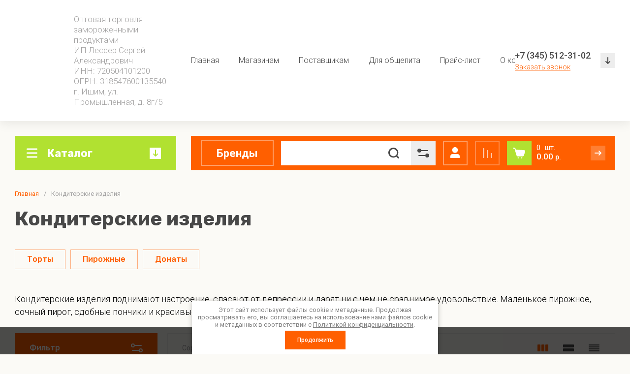

--- FILE ---
content_type: text/css
request_url: https://bazaprodukt.ru/t/v7363/images/css/seo_addons.scss.css
body_size: 372
content:
body .bottom-form .tpl-anketa .tpl-field.last-inline ~ .tpl-field-button {
  margin-bottom: 0;
  bottom: 10px; }

.bottom-form .tpl-anketa .tpl-field.last-inline ~ .tpl-field-button {
  position: absolute;
  top: 11px;
  right: 10px;
  margin: 0 0 -15px 0; }

.bottom-form .tpl-anketa .tpl-field.last-inline ~ .tpl-field-button .tpl-form-button {
  font-size: 0;
  width: 30px;
  height: 30px;
  padding: 0;
  margin: 0;
  background: var(--gr_accent); }

.bottom-form .tpl-anketa .tpl-field.last-inline ~ .tpl-field-button .tpl-form-button:before {
  position: absolute;
  top: 50%;
  right: 8px;
  z-index: 2;
  font-size: 11px;
  margin-top: -5px;
  font-family: 'icomoon';
  content: "\e911";
  color: var(--on_gr_accent_icon); }

.advantages-block__item_title_ab .title {
  margin-bottom: 5px; }
  .advantages-block__item_title_ab .text {
    font-size: 15.5px;
    font-weight: 400;
    line-height: 1.2; }

@media (max-width: 960px) {
  body h2 {
    font-size: 35px; } }

@media (max-width: 640px) {
  body h2 {
    font-size: 30px; } }

@media (max-width: 480px) {
  body h2 {
    font-size: 26px; } }

.site-logo {
  width: 380px; }

.top-menu > li > a {
  padding-left: 10px;
  padding-right: 10px; }


--- FILE ---
content_type: text/css
request_url: https://bazaprodukt.ru/t/v7363/images/css/seostyles_m_opt.scss.css
body_size: 531
content:
.ors-text, .ors-inner {
  color: #000;
  line-height: 1.47;
  font-weight: 300;
  font-size: 18px; }
  @media (max-width: 960px) {
  .ors-text, .ors-inner {
    font-size: 16px; } }

p.seo-styles {
  font-size: 20px;
  font-weight: 600;
  color: #ff5f00;
  text-align: center;
  padding: 40px;
  border: 1px solid #cacaca; }

.ors-bl {
  display: flex;
  justify-content: space-between;
  flex-wrap: wrap;
  padding-bottom: 30px; }

h2 {
  font-size: 40px;
  margin: 25px 0;
  font-weight: 700; }

.ors-elem {
  display: flex;
  max-width: calc(50% - 20px);
  width: 100%;
  box-sizing: border-box;
  align-items: center;
  flex-direction: row;
  justify-content: flex-start;
  text-align: left;
  background: white;
  border-radius: 2px;
  padding: 25px;
  margin: 10px; }
  @media (max-width: 960px) {
  .ors-elem {
    max-width: 100%;
    padding: 15px;
    margin: 5px 0; } }

.ors-title {
  color: #000;
  font-weight: 500;
  font-size: 21px; }
  @media (max-width: 960px) {
  .ors-title {
    font-size: 18px; } }

.ors-img {
  flex: none;
  position: relative;
  display: inline-block;
  border: 2px solid #b1e131;
  width: 48px;
  height: 48px;
  margin-right: 15px; }

.ors-img:after {
  content: '';
  position: absolute;
  left: 30%;
  top: 15%;
  width: 15px;
  height: 20px;
  border: solid #b1e131;
  border-width: 0 3px 3px 0;
  transform: rotate(45deg); }

.site-logo__desc {
  font-size: 15px; }


--- FILE ---
content_type: text/css
request_url: https://bazaprodukt.ru/g/templates/shop2/2.130.2/130-15/themes/theme1/colors.css
body_size: 3182
content:
:root {

/*----------Primary----------*/
	--Primary: #B1E131;
	--Primary_1: rgba(177, 225, 49, 0.1);
	--Primary_2: rgba(177, 225, 49, .2);
	--Primary_4: rgba(177, 225, 49, .4);
	--Primary_6: rgba(177, 225, 49, .6);

	--gr_primary: var(--Primary);
	--gr_primary_1: var(--Primary_1);
	--gr_primary_2: var(--Primary_2);
	--gr_primary_4: var(--Primary_4);
	--gr_primary_6: var(--Primary_6);

	--on_gr_primary_text: #fff;
	--on_gr_primary_text_7: rgba(255, 255, 255, .7);
	--on_gr_primary_icon: #fff;
	--on_gr_primary_icon_5: rgba(255, 255, 255, .5);
	--on_gr_primary_border: #fff;
	--on_gr_primary_border_1: rgba(255, 255, 255, .1);
	--on_gr_primary_border_2: rgba(255, 255, 255, .2);
	--on_gr_primary_border_5: rgba(255, 255, 255, .5);
	--on_gr_primary_error: #ff887a;
	--on_gr_primary_error_1: rgba(255, 136, 122, .1);
	--on_gr_primary_error_15: rgba(255, 136, 122, .15);
/*----------Primary----------*/


/*----------Accent----------*/
	--Accent: #FF5F00;
	--Accent_1: rgba(255, 95, 0, 0.1);
	--Accent_2: rgba(255, 95, 0, .2);
	--Accent_3: rgba(255, 95, 0, .3);
	--Accent_5: rgba(255, 95, 0, .5);

	--gr_accent: var(--Accent);
	--gr_accent_1: var(--Accent_1);
	--gr_accent_2: var(--Accent_2);
	--gr_accent_3: var(--Accent_3);
	--gr_accent_5: var(--Accent_5);

	--on_gr_accent_text: #fff;
	--on_gr_accent_icon: #fff;
	--on_gr_accent_border: #fff;
	--on_gr_accent_bg: #fff;
	
	--on_gr_accent_bg_bg: #484848;
	--on_gr_accent_bg_bg_4: rgba(72, 72, 72, 0.4);

	--on_gr_accent_border_4: rgba(255, 255, 255, 0.4);
/*----------Accent----------*/


/*--------------------------*/
	--on_gr_third_bg: #27D5ED;
    --on_gr_third_text: #fff;
/*--------------------------*/


/*----------Background----------*/
	--gr_bg: #FBFAF6;

	--on_gr_bg_acc_text: #484848;
	--on_gr_bg_acc_text_4: rgba(72, 72, 72, 0.4);
	--on_gr_bg_acc_text_5: rgba(72, 72, 72, .5);
	--on_gr_bg_acc_text_7: rgba(72, 72, 72, .7);
	--on_gr_bg_acc_text_8: rgba(72, 72, 72, .8);

	--on_gr_bg_sec_text: #a2a1a1;
	--on_gr_bg_sec_text_4: rgba(162, 161, 161, 0.4);
	--on_gr_bg_sec_text_5: rgba(162, 161, 161, .5);
	--on_gr_bg_sec_text_6: rgba(162, 161, 161, .6);
	--on_gr_bg_sec_text_7: rgba(162, 161, 161, .7);
	--on_gr_bg_sec_text_8: rgba(162, 161, 161, .8);

	--on_gr_bg_third_text: #b8b8b8;

	--on_gr_bg_icon: #484848;
	--on_gr_bg_icon_2: rgba(72, 72, 72, 0.2);
	--on_gr_bg_icon_4: rgba(72, 72, 72, 0.4);

	--on_gr_bg_fourth_text: #FF3333;

	--on_gr_bg_sec_icon: #595972;

	--on_gr_bg_border: #484848;
	--on_gr_bg_border_08: rgba(72, 72, 72, .08);
	--on_gr_bg_border_12: rgba(72, 72, 72, .12);

	--on_gr_bg_bg: #fff;
	
	--on_gr_bg_bg_input: #fff;

	--on_gr_bg_bg_bg: #000;
	--on_gr_bg_bg_bg_5: rgba(0, 0, 0, 0.05);

	--on_gr_bg_bg_th: #000;

	--on_gr_bg_bg_th_07: rgba(0, 0, 0, .07);

	--on_gr_bg_link: #FF5F00;
	--on_gr_bg_link_5: rgba(255, 95, 0, 0.5);
	
	--on_gr_bg_timer_num_bg: #F8F9FB;
	--on_gr_bg_top_timer_num_bg: #fff;
	--on_gr_bg_amount_bg: var(--on_gr_bg_bg);
	
/*----------Background----------*/


/*----------Закругления----------*/
	--gr_big_radius: 30px;
	--gr_wrap_radius: 12px;
	--gr_inner_radius: 6px;
	--gr_small_radius: 3px;
	
	--gr_btn_radius: 8px;
	--gr_icon_btn_radius: 6px;
	
	--gr_form_radius: 8px;
	--gr_textarea_radius: 8px;
	--gr_checkbox_radius: 5px;
/*----------Закругления----------*/


/*----------Футер----------*/
	--gr_bg_foot: #fff;

	--on_gr_bg_foot_acc_text: #484848;
	--on_gr_bg_foot_acc_text_6: rgba(72, 72, 72, .6);
	--on_gr_bg_foot_acc_text_8: rgba(72, 72, 72, .8);

	--on_gr_bg_foot_sec_text: #a2a1a1;

	--on_gr_bg_foot_icon: #595972;
	--on_gr_bg_foot_icon_4: rgba(197, 197, 197, .4);

	--on_gr_bg_foot_soc_icon: var(--on_gr_bg_foot_icon);
	--on_gr_bg_foot_soc_icon_bg: #fff;

	--on_gr_bg_foot_border: #000000;
	--on_gr_bg_foot_border_12: rgba(0, 0, 0, .12);

	--on_gr_bg_foot_bg: #f9f9f9;

	--on_gr_bg_foot_link: #0470C4;
	--on_gr_bg_foot_link_5: rgba(4, 112, 196, .5);
/*----------Футер----------*/

/*-------Градиент-------*/
	--lin_gr1: #fff;
	--lin_gr2: #cfe8ec;
	--lin_gr3: #fbdbe0;
/*-------Градиент-------*/


/*----------Кнопки с текстом----------*/
	/*Кнопка 1*/
		--gr_btn_1_text: var(--on_gr_accent_text);
		--gr_btn_1_text_h: var(--on_gr_accent_text);
		--gr_btn_1_text_a: rgba(255,255,255,.7);

		--gr_btn_1_icon: var(--on_gr_primary_icon);
		--gr_btn_1_icon_h: var(--on_gr_primary_icon);
		--gr_btn_1_icon_a: rgba(255,255,255,.7);

	/*Кнопка 2*/
		--gr_btn_2_text: var(--on_gr_primary_text);
		--gr_btn_2_text_h: var(--on_gr_primary_text);
		--gr_btn_2_text_a: rgba(255,255,255,.7);

		--gr_btn_2_icon: var(--on_gr_accent_icon);
		--gr_btn_2_icon_h: var(--on_gr_accent_icon);
		--gr_btn_2_icon_a: rgba(255,255,255,.7);

	/*Кнопка 3*/
		--gr_btn_3_text: var(--gr_accent);
		--gr_btn_3_text_h: var(--on_gr_accent_text);
		--gr_btn_3_text_a: var(--on_gr_accent_text);

		--gr_btn_3_icon: var(--gr_accent);
		--gr_btn_3_icon_h: var(--on_gr_accent_icon);
		--gr_btn_3_icon_a: var(--on_gr_accent_icon);

	/*Кнопка 4*/
		--gr_btn_4_bg: var(--gr_bg);
		--gr_btn_4_bg_h: var(--gr_bg);
		--gr_btn_4_bg_a: var(--gr_bg);

		--gr_btn_4_text: var(--on_gr_bg_acc_text);
		--gr_btn_4_text_h: var(--on_gr_bg_acc_text);
		--gr_btn_4_text_a: var(--on_gr_bg_acc_text);

		--gr_btn_4_icon: var(--on_gr_bg_acc_text);
		--gr_btn_4_icon_h: var(--on_gr_bg_acc_text);
		--gr_btn_4_icon_a: var(--on_gr_bg_acc_text);
/*----------Кнопки с текстом----------*/


/*----------Кнопки только с иконкой----------*/
	/*Кнопка 1*/
		--gr_icon_btn_1_icon: var(--on_gr_bg_icon);
		--gr_icon_btn_1_icon_h: var(--gr_accent);
		--gr_icon_btn_1_icon_a: var(--gr_accent_5);

		--gr_icon_btn_1_bg: var(--on_gr_bg_bg);
		--gr_icon_btn_1_bg_h: var(--on_gr_bg_bg);
		--gr_icon_btn_1_bg_a: var(--on_gr_bg_bg);

		--gr_icon_btn_1_border: var(--on_gr_bg_border_12);
		--gr_icon_btn_1_border_h: var(--on_gr_bg_border_12);
		--gr_icon_btn_1_border_a: var(--on_gr_bg_border_12);

	/*Кнопка 2*/
		--gr_icon_btn_2_icon: var(--gr_accent); 
		--gr_icon_btn_2_icon_h: var(--gr_accent);
		--gr_icon_btn_2_icon_a: var(--gr_accent);

		--gr_icon_btn_2_bg: #fff;
		--gr_icon_btn_2_bg_h: #fff;
		--gr_icon_btn_2_bg_a: #fff;

	/*Кнопка 3*/
		--gr_icon_btn_3_icon: var(--on_gr_bg_icon);
		--gr_icon_btn_3_icon_h: var(--gr_accent);
		--gr_icon_btn_3_icon_a: var(--gr_accent_5);

		--gr_icon_btn_3_bg: transparent;
		--gr_icon_btn_3_bg_h: transparent;
		--gr_icon_btn_3_bg_a: transparent;
/*----------Кнопки только с иконкой----------*/


/*----------Тени----------*/
	--gr_shadow_1: 0 4px 8px rgba(0, 0, 0, 0.15);
	--gr_shadow_2: 0px 6px 20px rgba(0, 0, 0, 0.07);
/*----------Тени----------*/


/*----------Жирность шрифтов----------*/
	--font1_100: 100;
	--font1_200: 200;
	--font1_300: 300;
	--font1_400: 400;
	--font1_500: 500;
	--font1_600: 600;
	--font1_700: 700;
	--font1_800: 800;
	--font1_900: 900;

	--font2_100: 100;
	--font2_200: 200;
	--font2_300: 300;
	--font2_400: 400;
	--font2_500: 500;
	--font2_600: 600;
	--font2_700: 700;
	--font2_800: 800;
	--font2_900: 900;
/*----------Жирность шрифтов----------*/


/*----------Системные цвета----------*/
	--gr_btn_overlay_15: rgba(255,255,255, .15);
	--gr_btn_overlay_a_05: rgba(0,0,0, .05);
	--gr_btn_overlay_a_1: rgba(0,0,0, .1);
	
	--gr_img_overlay_a_05: rgba(0,0,0, .05);

	--tableBorder: #afafaf;
	--tableThBackground: #FF604E;
	--tableThColor: #ffffff;

	--gr_tooltip: #2E2F38;
	--on_gr_tooltip: #ffffff;

	--gr_disable: #EFEFEF;
	--on_gr_disable: #B6B7BA;

	--gr_error: #FF604E;
	--gr_error_1: rgba(255, 96, 78, .1);
	--gr_error_15: rgba(255, 96, 78, .15);
	--gr_error_2: rgba(255, 96, 78, .2);
	--on_gr_error: #FFFFFF;

	--gr_success: #5ABF70;
	--gr_success_4: rgba(90, 191, 112, .4);
	--on_gr_success: #FFFFFF;
	--on_gr_success_4: var(--on_gr_bg_acc_text);

	--gr_attention: #FFD043;
	--gr_attention_4: rgba(255, 208, 67, .4);
	--on_gr_attention: #171718;
	--on_gr_attention_4: var(--on_gr_bg_acc_text);

	--gr_white: #ffffff;
	--gr_dark: #171718;
/*----------Системные цвета----------*/

	--noImageDefault: url('data:image/svg+xml;charset=utf-8,<svg xmlns="http://www.w3.org/2000/svg" xmlns:xlink="http://www.w3.org/1999/xlink" xmlns:ev="http://www.w3.org/2001/xml-events" version="1.1" baseProfile="full" xml:space="preserve" x="0px" y="0px" width="82px" height="68px" viewBox="0 0 82 68" preserveAspectRatio="none" shape-rendering="geometricPrecision"><path fill="rgb(182, 183, 186)" d="M70.346,9.116 L11.654,9.116 C10.462,9.116 9.496,10.079 9.496,11.267 L9.496,43.805 C9.496,43.830 9.502,43.853 9.503,43.877 C9.473,44.445 9.663,45.023 10.086,45.468 C10.904,46.331 12.270,46.370 13.136,45.553 L25.846,33.566 L38.291,44.679 C38.990,45.304 40.015,45.406 40.825,44.931 L51.419,38.721 L61.787,46.929 C62.184,47.243 62.657,47.396 63.127,47.396 C63.763,47.396 64.393,47.117 64.819,46.582 C65.560,45.651 65.404,44.298 64.471,43.559 L52.943,34.433 C52.244,33.879 51.277,33.812 50.507,34.263 L39.996,40.425 L27.246,29.039 C26.409,28.292 25.139,28.309 24.324,29.079 L13.811,38.993 L13.811,13.419 L68.189,13.419 L68.189,54.579 L13.811,54.579 L13.811,51.981 C13.811,50.793 12.846,49.829 11.654,49.829 C10.462,49.829 9.496,50.793 9.496,51.981 L9.496,56.731 C9.496,57.920 10.462,58.883 11.654,58.883 L70.346,58.883 C71.538,58.883 72.504,57.920 72.504,56.731 L72.504,11.267 C72.504,10.079 71.538,9.116 70.346,9.116 ZM77.359,0.001 L4.641,0.001 C2.083,0.001 0.001,2.059 0.001,4.589 L0.001,63.409 C0.001,65.939 2.083,67.997 4.641,67.997 L77.359,67.997 C79.917,67.997 81.999,65.939 81.999,63.409 L81.999,4.589 C81.999,2.059 79.917,0.001 77.359,0.001 ZM77.683,63.409 C77.683,63.566 77.538,63.694 77.359,63.694 L4.641,63.694 C4.462,63.694 4.317,63.566 4.317,63.409 L4.317,4.589 C4.317,4.432 4.462,4.304 4.641,4.304 L77.359,4.304 C77.538,4.304 77.683,4.432 77.683,4.589 L77.683,63.409 ZM34.273,25.524 C34.273,29.152 37.234,32.104 40.872,32.104 C44.510,32.104 47.470,29.152 47.470,25.524 C47.470,21.896 44.510,18.944 40.872,18.944 C37.234,18.944 34.273,21.896 34.273,25.524 ZM43.155,25.524 C43.155,26.779 42.131,27.800 40.872,27.800 C39.613,27.800 38.589,26.779 38.589,25.524 C38.589,24.268 39.613,23.247 40.872,23.247 C42.131,23.247 43.155,24.268 43.155,25.524 Z"/></svg>') 50% no-repeat var(--gr_disable);
}

--- FILE ---
content_type: text/javascript
request_url: https://counter.megagroup.ru/d9d73b5727b531a6a11b3ebf3e7bd3ba.js?r=&s=1280*720*24&u=https%3A%2F%2Fbazaprodukt.ru%2Fmagazin%2Ffolder%2Fkonditerskie-izdeliya&t=%D0%9A%D0%BE%D0%BD%D0%B4%D0%B8%D1%82%D0%B5%D1%80%D1%81%D0%BA%D0%B8%D0%B5%20%D0%B8%D0%B7%D0%B4%D0%B5%D0%BB%D0%B8%D1%8F%20%D0%BF%D0%BE%20%D0%BE%D0%BF%D1%82%D0%BE%D0%B2%D1%8B%D0%BC%20%D1%86%D0%B5%D0%BD%D0%B0%D0%BC%20%D0%B2%20%D0%98%D1%88%D0%B8%D0%BC%D0%B5&fv=0,0&en=1&rld=0&fr=0&callback=_sntnl1769133963125&1769133963125
body_size: 87
content:
//:1
_sntnl1769133963125({date:"Fri, 23 Jan 2026 02:06:03 GMT", res:"1"})